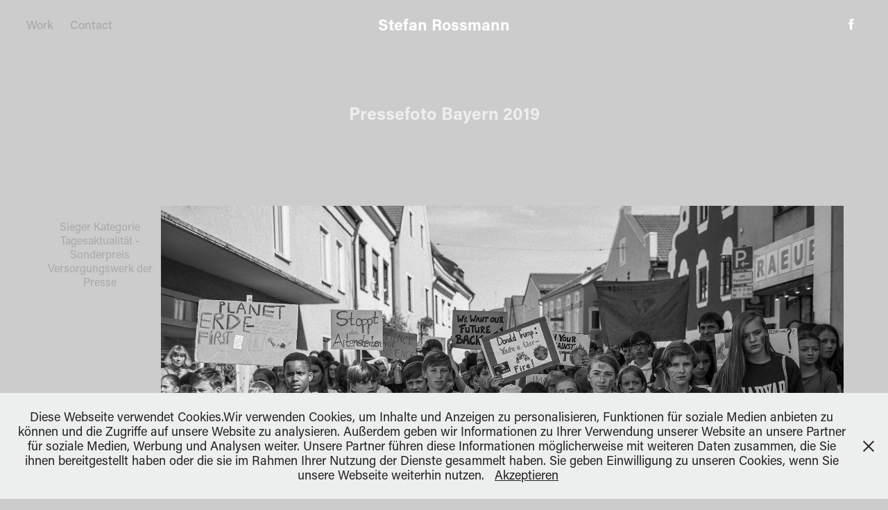

--- FILE ---
content_type: text/html; charset=utf-8
request_url: https://stefanrossmann.com/pressefoto-bayern-2019
body_size: 6408
content:
<!DOCTYPE HTML>
<html lang="en-US">
<head>
  <meta charset="UTF-8" />
  <meta name="viewport" content="width=device-width, initial-scale=1" />
      <meta name="keywords"  content="Fotograf Chiemgau Ebersberg,Bayern,Pressefotograf" />
      <meta name="description"  content="Fotograf aus  Ebersberg , für Bayern und den Chiemgau , " />
      <meta name="twitter:card"  content="summary_large_image" />
      <meta name="twitter:site"  content="@AdobePortfolio" />
      <meta  property="og:title" content="Stefan Rossmann Fotograf - Pressefoto Bayern 2019" />
      <meta  property="og:description" content="Fotograf aus  Ebersberg , für Bayern und den Chiemgau , " />
      <meta  property="og:image" content="https://cdn.myportfolio.com/8220dee04d3def581a5ec5d01e741de4/f0164e6d-8bff-4087-a0ec-c4c9a28ad3f7_car_4x3.jpg?h=0d4543a6e406043ea9f0c7fa6b2af96b" />
      <link rel="icon" href="[data-uri]"  />
      <link rel="stylesheet" href="/dist/css/main.css" type="text/css" />
      <link rel="stylesheet" href="https://cdn.myportfolio.com/8220dee04d3def581a5ec5d01e741de4/717829a48b5fad64747b7bf2f577ae731740588667.css?h=5d5334b002f0ffe4f46f69987d7313d3" type="text/css" />
    <link rel="canonical" href="https://stefanrossmann.com/pressefoto-bayern-2019" />
      <title>Stefan Rossmann Fotograf - Pressefoto Bayern 2019</title>
    <script type="text/javascript" src="//use.typekit.net/ik/[base64].js?cb=35f77bfb8b50944859ea3d3804e7194e7a3173fb" async onload="
    try {
      window.Typekit.load();
    } catch (e) {
      console.warn('Typekit not loaded.');
    }
    "></script>
</head>
  <body class="transition-enabled">  <div class='page-background-video page-background-video-with-panel'>
  </div>
  <div class="js-responsive-nav">
    <div class="responsive-nav has-social">
      <div class="close-responsive-click-area js-close-responsive-nav">
        <div class="close-responsive-button"></div>
      </div>
          <nav class="nav-container" data-hover-hint="nav" data-hover-hint-placement="bottom-start">
                <div class="gallery-title"><a href="/work" >Work</a></div>
      <div class="page-title">
        <a href="/contact" >Contact</a>
      </div>
          </nav>
        <div class="social pf-nav-social" data-context="theme.nav" data-hover-hint="navSocialIcons" data-hover-hint-placement="bottom-start">
          <ul>
                  <li>
                    <a href="https://www.facebook.com/stefanrossmannfotograf" target="_blank">
                      <svg xmlns="http://www.w3.org/2000/svg" xmlns:xlink="http://www.w3.org/1999/xlink" version="1.1" x="0px" y="0px" viewBox="0 0 30 24" xml:space="preserve" class="icon"><path d="M16.21 20h-3.26v-8h-1.63V9.24h1.63V7.59c0-2.25 0.92-3.59 3.53-3.59h2.17v2.76H17.3 c-1.02 0-1.08 0.39-1.08 1.11l0 1.38h2.46L18.38 12h-2.17V20z"/></svg>
                    </a>
                  </li>
          </ul>
        </div>
    </div>
  </div>
    <header class="site-header js-site-header  js-fixed-nav" data-context="theme.nav" data-hover-hint="nav" data-hover-hint-placement="top-start">
        <nav class="nav-container" data-hover-hint="nav" data-hover-hint-placement="bottom-start">
                <div class="gallery-title"><a href="/work" >Work</a></div>
      <div class="page-title">
        <a href="/contact" >Contact</a>
      </div>
        </nav>
        <div class="logo-wrap" data-context="theme.logo.header" data-hover-hint="logo" data-hover-hint-placement="bottom-start">
          <div class="logo e2e-site-logo-text logo-text  ">
              <a href="/work" class="preserve-whitespace">Stefan Rossmann</a>

          </div>
        </div>
        <div class="social pf-nav-social" data-context="theme.nav" data-hover-hint="navSocialIcons" data-hover-hint-placement="bottom-start">
          <ul>
                  <li>
                    <a href="https://www.facebook.com/stefanrossmannfotograf" target="_blank">
                      <svg xmlns="http://www.w3.org/2000/svg" xmlns:xlink="http://www.w3.org/1999/xlink" version="1.1" x="0px" y="0px" viewBox="0 0 30 24" xml:space="preserve" class="icon"><path d="M16.21 20h-3.26v-8h-1.63V9.24h1.63V7.59c0-2.25 0.92-3.59 3.53-3.59h2.17v2.76H17.3 c-1.02 0-1.08 0.39-1.08 1.11l0 1.38h2.46L18.38 12h-2.17V20z"/></svg>
                    </a>
                  </li>
          </ul>
        </div>
        <div class="hamburger-click-area js-hamburger">
          <div class="hamburger">
            <i></i>
            <i></i>
            <i></i>
          </div>
        </div>
    </header>
    <div class="header-placeholder"></div>
  <div class="site-wrap cfix js-site-wrap">
    <div class="site-container">
      <div class="site-content e2e-site-content">
        <main>
  <div class="page-container" data-context="page.page.container" data-hover-hint="pageContainer">
    <section class="page standard-modules">
        <header class="page-header content" data-context="pages" data-identity="id:p5e045c30a456a0f53c9c387ae25fe7d58c57ba87659b8e46669b0" data-hover-hint="pageHeader" data-hover-hint-id="p5e045c30a456a0f53c9c387ae25fe7d58c57ba87659b8e46669b0">
            <h1 class="title preserve-whitespace e2e-site-logo-text">Pressefoto Bayern 2019</h1>
            <p class="description"></p>
        </header>
      <div class="page-content js-page-content" data-context="pages" data-identity="id:p5e045c30a456a0f53c9c387ae25fe7d58c57ba87659b8e46669b0">
        <div id="project-canvas" class="js-project-modules modules content">
          <div id="project-modules">
              
              
              
              
              
              
              
              
              
              <div class="project-module module tree project-module-tree js-js-project-module e2e-site-project-module-tree" >
  <div class="tree-wrapper valign-top">
      <div class="tree-child-wrapper" style="flex: 7">
        
        
        
        
        
        <div class="project-module module text project-module-text align- js-project-module e2e-site-project-module-text">
  <div class="rich-text js-text-editable module-text"><div>Sieger Kategorie Tagesaktualität - Sonderpreis Versorgungswerk der Presse</div></div>
</div>

        
        
        
      </div>
      <div class="tree-child-wrapper" style="flex: 43">
        
        <div class="project-module module image project-module-image js-js-project-module"  style="padding-top: px;
padding-bottom: px;
">

  

  
     <div class="js-lightbox" data-src="https://cdn.myportfolio.com/8220dee04d3def581a5ec5d01e741de4/b2b48341-ce16-4423-a8be-67e0a6ae770a.jpg?h=efa0bd8e250edf4dfe771f36edadee32">
           <img
             class="js-lazy e2e-site-project-module-image"
             src="[data-uri]"
             data-src="https://cdn.myportfolio.com/8220dee04d3def581a5ec5d01e741de4/b2b48341-ce16-4423-a8be-67e0a6ae770a_rw_1920.jpg?h=54ac1329060197d1d9a5dc84da2b70e7"
             data-srcset="https://cdn.myportfolio.com/8220dee04d3def581a5ec5d01e741de4/b2b48341-ce16-4423-a8be-67e0a6ae770a_rw_600.jpg?h=88229c512b6a5d40c2284dd8b8cef398 600w,https://cdn.myportfolio.com/8220dee04d3def581a5ec5d01e741de4/b2b48341-ce16-4423-a8be-67e0a6ae770a_rw_1200.jpg?h=5a21f172b0810ddb102c7f1c14b97489 1200w,https://cdn.myportfolio.com/8220dee04d3def581a5ec5d01e741de4/b2b48341-ce16-4423-a8be-67e0a6ae770a_rw_1920.jpg?h=54ac1329060197d1d9a5dc84da2b70e7 1890w,"
             data-sizes="(max-width: 1890px) 100vw, 1890px"
             width="1890"
             height="0"
             style="padding-bottom: 66.67%; background: rgba(0, 0, 0, 0.03)"
             
           >
     </div>
  

</div>

        
        
        
        
        
        
        
      </div>
  </div>
</div>

          </div>
        </div>
      </div>
    </section>
          <section class="other-projects" data-context="page.page.other_pages" data-hover-hint="otherPages">
            <div class="title-wrapper">
              <div class="title-container">
                  <h3 class="other-projects-title preserve-whitespace">You may also like</h3>
              </div>
            </div>
            <div class="project-covers">
                  <a class="project-cover js-project-cover-touch hold-space has-rollover" href="/landschaft" data-context="pages" data-identity="id:p5c0aef4e53b29464fb8bb59de3bfef4edcd74ce82bf90ceff9ef9">
                      <div class="cover-image-wrap">
                        <div class="cover-image">
                            <div class="cover cover-rollover">

            <img
              class="cover__img js-lazy"
              src="https://cdn.myportfolio.com/8220dee04d3def581a5ec5d01e741de4/39df4109-6297-4a3b-92c6-8122dda001a9_rwc_0x0x1366x1023x32.jpg?h=8e9666422ddde6d7ddccbcec783c8a6e"
              data-src="https://cdn.myportfolio.com/8220dee04d3def581a5ec5d01e741de4/39df4109-6297-4a3b-92c6-8122dda001a9_rwc_0x0x1366x1023x1366.jpg?h=7f15a4a15f502f3bb144e3a58ced9896"
              data-srcset="https://cdn.myportfolio.com/8220dee04d3def581a5ec5d01e741de4/39df4109-6297-4a3b-92c6-8122dda001a9_rwc_0x0x1366x1023x640.jpg?h=b2a01243f1759fd323a457833e6b313f 640w, https://cdn.myportfolio.com/8220dee04d3def581a5ec5d01e741de4/39df4109-6297-4a3b-92c6-8122dda001a9_rwc_0x0x1366x1023x1280.jpg?h=453c3253fd09c772819ab4a445f76e48 1280w, https://cdn.myportfolio.com/8220dee04d3def581a5ec5d01e741de4/39df4109-6297-4a3b-92c6-8122dda001a9_rwc_0x0x1366x1023x1366.jpg?h=7f15a4a15f502f3bb144e3a58ced9896 1366w, https://cdn.myportfolio.com/8220dee04d3def581a5ec5d01e741de4/39df4109-6297-4a3b-92c6-8122dda001a9_rwc_0x0x1366x1023x1366.jpg?h=7f15a4a15f502f3bb144e3a58ced9896 1920w, https://cdn.myportfolio.com/8220dee04d3def581a5ec5d01e741de4/39df4109-6297-4a3b-92c6-8122dda001a9_rwc_0x0x1366x1023x1366.jpg?h=7f15a4a15f502f3bb144e3a58ced9896 2560w, https://cdn.myportfolio.com/8220dee04d3def581a5ec5d01e741de4/39df4109-6297-4a3b-92c6-8122dda001a9_rwc_0x0x1366x1023x1366.jpg?h=7f15a4a15f502f3bb144e3a58ced9896 5120w"
              data-sizes="(max-width: 540px) 100vw, (max-width: 768px) 50vw, calc(1200px / 4)"
            >
                                      </div>
                            <div class="cover cover-normal has-rollover">

            <img
              class="cover__img js-lazy"
              src="https://cdn.myportfolio.com/8220dee04d3def581a5ec5d01e741de4/4a67e028-bef2-45ca-aaf8-e2369e40823f_rwc_0x0x1366x1023x32.jpg?h=f2d9855ae6899b6425bdec537a76f900"
              data-src="https://cdn.myportfolio.com/8220dee04d3def581a5ec5d01e741de4/4a67e028-bef2-45ca-aaf8-e2369e40823f_rwc_0x0x1366x1023x1366.jpg?h=bd139a486e25d26a3debdb8eeef70732"
              data-srcset="https://cdn.myportfolio.com/8220dee04d3def581a5ec5d01e741de4/4a67e028-bef2-45ca-aaf8-e2369e40823f_rwc_0x0x1366x1023x640.jpg?h=4040da1796e2935d444f428d4c295773 640w, https://cdn.myportfolio.com/8220dee04d3def581a5ec5d01e741de4/4a67e028-bef2-45ca-aaf8-e2369e40823f_rwc_0x0x1366x1023x1280.jpg?h=9698cf9bcfeb96d39b24c36e355df354 1280w, https://cdn.myportfolio.com/8220dee04d3def581a5ec5d01e741de4/4a67e028-bef2-45ca-aaf8-e2369e40823f_rwc_0x0x1366x1023x1366.jpg?h=bd139a486e25d26a3debdb8eeef70732 1366w, https://cdn.myportfolio.com/8220dee04d3def581a5ec5d01e741de4/4a67e028-bef2-45ca-aaf8-e2369e40823f_rwc_0x0x1366x1023x1366.jpg?h=bd139a486e25d26a3debdb8eeef70732 1920w, https://cdn.myportfolio.com/8220dee04d3def581a5ec5d01e741de4/4a67e028-bef2-45ca-aaf8-e2369e40823f_rwc_0x0x1366x1023x1366.jpg?h=bd139a486e25d26a3debdb8eeef70732 2560w, https://cdn.myportfolio.com/8220dee04d3def581a5ec5d01e741de4/4a67e028-bef2-45ca-aaf8-e2369e40823f_rwc_0x0x1366x1023x1366.jpg?h=bd139a486e25d26a3debdb8eeef70732 5120w"
              data-sizes="(max-width: 540px) 100vw, (max-width: 768px) 50vw, calc(1200px / 4)"
            >
                                      </div>
                        </div>
                      </div>
                    <div class="details-wrap">
                      <div class="details">
                        <div class="details-inner">
                            <div class="title preserve-whitespace">Landschaft/Natur</div>
                            <div class="date">2018</div>
                        </div>
                      </div>
                    </div>
                  </a>
                  <a class="project-cover js-project-cover-touch hold-space has-rollover" href="/sport" data-context="pages" data-identity="id:p5c0aeb8440633fc3e41a791c7269db9e7d7a28903040607718592">
                      <div class="cover-image-wrap">
                        <div class="cover-image">
                            <div class="cover cover-rollover">

            <img
              class="cover__img js-lazy"
              src="https://cdn.myportfolio.com/8220dee04d3def581a5ec5d01e741de4/d10aa97e-5514-4e87-a134-bf0953816771_rwc_0x0x1980x1483x32.jpg?h=6788cee4d30cb98ed0f265a86306f400"
              data-src="https://cdn.myportfolio.com/8220dee04d3def581a5ec5d01e741de4/d10aa97e-5514-4e87-a134-bf0953816771_rwc_0x0x1980x1483x1980.jpg?h=57d49a3ec0061d7562823a1c18a019e7"
              data-srcset="https://cdn.myportfolio.com/8220dee04d3def581a5ec5d01e741de4/d10aa97e-5514-4e87-a134-bf0953816771_rwc_0x0x1980x1483x640.jpg?h=d45526c99c5e811460b16f8cbfcaf51f 640w, https://cdn.myportfolio.com/8220dee04d3def581a5ec5d01e741de4/d10aa97e-5514-4e87-a134-bf0953816771_rwc_0x0x1980x1483x1280.jpg?h=1795ca85ed986bfdd9a48a576e58b76f 1280w, https://cdn.myportfolio.com/8220dee04d3def581a5ec5d01e741de4/d10aa97e-5514-4e87-a134-bf0953816771_rwc_0x0x1980x1483x1366.jpg?h=e097e138dca2596a68efb92d5b1b6671 1366w, https://cdn.myportfolio.com/8220dee04d3def581a5ec5d01e741de4/d10aa97e-5514-4e87-a134-bf0953816771_rwc_0x0x1980x1483x1920.jpg?h=6133a596a8a8895a9804d6e689cbaded 1920w, https://cdn.myportfolio.com/8220dee04d3def581a5ec5d01e741de4/d10aa97e-5514-4e87-a134-bf0953816771_rwc_0x0x1980x1483x1980.jpg?h=57d49a3ec0061d7562823a1c18a019e7 2560w, https://cdn.myportfolio.com/8220dee04d3def581a5ec5d01e741de4/d10aa97e-5514-4e87-a134-bf0953816771_rwc_0x0x1980x1483x1980.jpg?h=57d49a3ec0061d7562823a1c18a019e7 5120w"
              data-sizes="(max-width: 540px) 100vw, (max-width: 768px) 50vw, calc(1200px / 4)"
            >
                                      </div>
                            <div class="cover cover-normal has-rollover">

            <img
              class="cover__img js-lazy"
              src="https://cdn.myportfolio.com/8220dee04d3def581a5ec5d01e741de4/9af6d052-d5c4-4682-ab77-f816e56a1857_rwc_0x0x1980x1483x32.jpg?h=be9c33a18e6bec95e38772404c920c08"
              data-src="https://cdn.myportfolio.com/8220dee04d3def581a5ec5d01e741de4/9af6d052-d5c4-4682-ab77-f816e56a1857_rwc_0x0x1980x1483x1980.jpg?h=0ab483dba951c1213655bde100d0e575"
              data-srcset="https://cdn.myportfolio.com/8220dee04d3def581a5ec5d01e741de4/9af6d052-d5c4-4682-ab77-f816e56a1857_rwc_0x0x1980x1483x640.jpg?h=5ad65d34a113bc133e7aafbaf562a214 640w, https://cdn.myportfolio.com/8220dee04d3def581a5ec5d01e741de4/9af6d052-d5c4-4682-ab77-f816e56a1857_rwc_0x0x1980x1483x1280.jpg?h=f0b11dc1ff3b0ac3ec57cf9eff9b6dcc 1280w, https://cdn.myportfolio.com/8220dee04d3def581a5ec5d01e741de4/9af6d052-d5c4-4682-ab77-f816e56a1857_rwc_0x0x1980x1483x1366.jpg?h=def3f54d20b8507c3360dd77c3220255 1366w, https://cdn.myportfolio.com/8220dee04d3def581a5ec5d01e741de4/9af6d052-d5c4-4682-ab77-f816e56a1857_rwc_0x0x1980x1483x1920.jpg?h=26e888700337dfb8f5d0f2f7362c4add 1920w, https://cdn.myportfolio.com/8220dee04d3def581a5ec5d01e741de4/9af6d052-d5c4-4682-ab77-f816e56a1857_rwc_0x0x1980x1483x1980.jpg?h=0ab483dba951c1213655bde100d0e575 2560w, https://cdn.myportfolio.com/8220dee04d3def581a5ec5d01e741de4/9af6d052-d5c4-4682-ab77-f816e56a1857_rwc_0x0x1980x1483x1980.jpg?h=0ab483dba951c1213655bde100d0e575 5120w"
              data-sizes="(max-width: 540px) 100vw, (max-width: 768px) 50vw, calc(1200px / 4)"
            >
                                      </div>
                        </div>
                      </div>
                    <div class="details-wrap">
                      <div class="details">
                        <div class="details-inner">
                            <div class="title preserve-whitespace">Sport</div>
                            <div class="date">2018</div>
                        </div>
                      </div>
                    </div>
                  </a>
                  <a class="project-cover js-project-cover-touch hold-space" href="/eiderstedt" data-context="pages" data-identity="id:p6623debcec79000108c25742ec74d515f1108911101a7152af816">
                      <div class="cover-image-wrap">
                        <div class="cover-image">
                            <div class="cover cover-normal">

            <img
              class="cover__img js-lazy"
              src="https://cdn.myportfolio.com/8220dee04d3def581a5ec5d01e741de4/b23489e3-67d7-40d9-85e9-912fea1fc1d1_carw_4x3x32.jpg?h=eefdee70c4e8654ab099fa11b98c4e76"
              data-src="https://cdn.myportfolio.com/8220dee04d3def581a5ec5d01e741de4/b23489e3-67d7-40d9-85e9-912fea1fc1d1_car_4x3.jpg?h=bc3f6c4716d24534c9e1c25ddbadeda6"
              data-srcset="https://cdn.myportfolio.com/8220dee04d3def581a5ec5d01e741de4/b23489e3-67d7-40d9-85e9-912fea1fc1d1_carw_4x3x640.jpg?h=a1ccd7e074cf412b525a2d128c5d545e 640w, https://cdn.myportfolio.com/8220dee04d3def581a5ec5d01e741de4/b23489e3-67d7-40d9-85e9-912fea1fc1d1_carw_4x3x1280.jpg?h=96a09d420c8709c5990aad316e645dc3 1280w, https://cdn.myportfolio.com/8220dee04d3def581a5ec5d01e741de4/b23489e3-67d7-40d9-85e9-912fea1fc1d1_carw_4x3x1366.jpg?h=007842ac7100433779aa25887d623ec9 1366w, https://cdn.myportfolio.com/8220dee04d3def581a5ec5d01e741de4/b23489e3-67d7-40d9-85e9-912fea1fc1d1_carw_4x3x1920.jpg?h=c4515d99b5274f9547fb96b6b5aaabce 1920w, https://cdn.myportfolio.com/8220dee04d3def581a5ec5d01e741de4/b23489e3-67d7-40d9-85e9-912fea1fc1d1_carw_4x3x2560.jpg?h=965ff4277a4e101186996de3c4f8176f 2560w, https://cdn.myportfolio.com/8220dee04d3def581a5ec5d01e741de4/b23489e3-67d7-40d9-85e9-912fea1fc1d1_carw_4x3x5120.jpg?h=11baf3a971232066eb07437678b6ccfc 5120w"
              data-sizes="(max-width: 540px) 100vw, (max-width: 768px) 50vw, calc(1200px / 4)"
            >
                                      </div>
                        </div>
                      </div>
                    <div class="details-wrap">
                      <div class="details">
                        <div class="details-inner">
                            <div class="title preserve-whitespace">Eiderstedt</div>
                            <div class="date">2024</div>
                        </div>
                      </div>
                    </div>
                  </a>
                  <a class="project-cover js-project-cover-touch hold-space" href="/daily-business" data-context="pages" data-identity="id:p5c0ce9287c737049ee223562fde51270b5c7ad987978f282dd631">
                      <div class="cover-image-wrap">
                        <div class="cover-image">
                            <div class="cover cover-normal">

            <img
              class="cover__img js-lazy"
              src="https://cdn.myportfolio.com/8220dee04d3def581a5ec5d01e741de4/5d565ce2-e6ae-4d00-ae43-16686a2acda3_carw_4x3x32.jpg?h=cd703c5cbabf8d0296b1777f88b5e878"
              data-src="https://cdn.myportfolio.com/8220dee04d3def581a5ec5d01e741de4/5d565ce2-e6ae-4d00-ae43-16686a2acda3_car_4x3.jpg?h=5c8af0d86327d7f1b09c9fa5de2e6e22"
              data-srcset="https://cdn.myportfolio.com/8220dee04d3def581a5ec5d01e741de4/5d565ce2-e6ae-4d00-ae43-16686a2acda3_carw_4x3x640.jpg?h=f25c3e0edf43b535895569c72faebe76 640w, https://cdn.myportfolio.com/8220dee04d3def581a5ec5d01e741de4/5d565ce2-e6ae-4d00-ae43-16686a2acda3_carw_4x3x1280.jpg?h=a017c03254bda23b0b4ec7ec2914a969 1280w, https://cdn.myportfolio.com/8220dee04d3def581a5ec5d01e741de4/5d565ce2-e6ae-4d00-ae43-16686a2acda3_carw_4x3x1366.jpg?h=1c8cb0b9219c5daf9c030c30056be677 1366w, https://cdn.myportfolio.com/8220dee04d3def581a5ec5d01e741de4/5d565ce2-e6ae-4d00-ae43-16686a2acda3_carw_4x3x1920.jpg?h=1804a968022b24d2ce46964b8d1e70b2 1920w, https://cdn.myportfolio.com/8220dee04d3def581a5ec5d01e741de4/5d565ce2-e6ae-4d00-ae43-16686a2acda3_carw_4x3x2560.jpg?h=88574727e282bf85bfa8273e7bc8527e 2560w, https://cdn.myportfolio.com/8220dee04d3def581a5ec5d01e741de4/5d565ce2-e6ae-4d00-ae43-16686a2acda3_carw_4x3x5120.jpg?h=d4af2a7f469b62caca3def3f97baa0a6 5120w"
              data-sizes="(max-width: 540px) 100vw, (max-width: 768px) 50vw, calc(1200px / 4)"
            >
                                      </div>
                        </div>
                      </div>
                    <div class="details-wrap">
                      <div class="details">
                        <div class="details-inner">
                            <div class="title preserve-whitespace">TagesGeschäft</div>
                            <div class="date">2018</div>
                        </div>
                      </div>
                    </div>
                  </a>
                  <a class="project-cover js-project-cover-touch hold-space" href="/portrait-1" data-context="pages" data-identity="id:p5c0ae7c99fec24495e632ac717aee9e8697f83ae111bf68d51724">
                      <div class="cover-image-wrap">
                        <div class="cover-image">
                            <div class="cover cover-normal">

            <img
              class="cover__img js-lazy"
              src="https://cdn.myportfolio.com/8220dee04d3def581a5ec5d01e741de4/a167288c-3fd5-488c-a4d6-b78ebd7436c5_rwc_106x0x1759x1318x32.jpg?h=4a4fa825618f8ab6eb13a852c5f30b5d"
              data-src="https://cdn.myportfolio.com/8220dee04d3def581a5ec5d01e741de4/a167288c-3fd5-488c-a4d6-b78ebd7436c5_rwc_106x0x1759x1318x1759.jpg?h=1d3178e560d3966326b90273a6ac1dbd"
              data-srcset="https://cdn.myportfolio.com/8220dee04d3def581a5ec5d01e741de4/a167288c-3fd5-488c-a4d6-b78ebd7436c5_rwc_106x0x1759x1318x640.jpg?h=92915be3fcee560fa627027a0629bf7f 640w, https://cdn.myportfolio.com/8220dee04d3def581a5ec5d01e741de4/a167288c-3fd5-488c-a4d6-b78ebd7436c5_rwc_106x0x1759x1318x1280.jpg?h=6dc8e2c0cdd6d55ca0541e12a1044da1 1280w, https://cdn.myportfolio.com/8220dee04d3def581a5ec5d01e741de4/a167288c-3fd5-488c-a4d6-b78ebd7436c5_rwc_106x0x1759x1318x1366.jpg?h=88c5c84e5ac7703f2999d84decf66417 1366w, https://cdn.myportfolio.com/8220dee04d3def581a5ec5d01e741de4/a167288c-3fd5-488c-a4d6-b78ebd7436c5_rwc_106x0x1759x1318x1920.jpg?h=26757156413cde3fd3f2755824012cd7 1920w, https://cdn.myportfolio.com/8220dee04d3def581a5ec5d01e741de4/a167288c-3fd5-488c-a4d6-b78ebd7436c5_rwc_106x0x1759x1318x1759.jpg?h=1d3178e560d3966326b90273a6ac1dbd 2560w, https://cdn.myportfolio.com/8220dee04d3def581a5ec5d01e741de4/a167288c-3fd5-488c-a4d6-b78ebd7436c5_rwc_106x0x1759x1318x1759.jpg?h=1d3178e560d3966326b90273a6ac1dbd 5120w"
              data-sizes="(max-width: 540px) 100vw, (max-width: 768px) 50vw, calc(1200px / 4)"
            >
                                      </div>
                        </div>
                      </div>
                    <div class="details-wrap">
                      <div class="details">
                        <div class="details-inner">
                            <div class="title preserve-whitespace">Menschen</div>
                            <div class="date">2018</div>
                        </div>
                      </div>
                    </div>
                  </a>
                  <a class="project-cover js-project-cover-touch hold-space" href="/kabarett-und-theater-titel-und-plakate" data-context="pages" data-identity="id:p60ded082ad7bcd33848cb7cd5478c6ca7ddd6843fbb9924203881">
                      <div class="cover-image-wrap">
                        <div class="cover-image">
                            <div class="cover cover-normal">

            <img
              class="cover__img js-lazy"
              src="https://cdn.myportfolio.com/8220dee04d3def581a5ec5d01e741de4/8bee8431-0fe2-4719-a3a3-94de255428fe_carw_4x3x32.jpg?h=05574f7bbd611c29cc775e1de06475fc"
              data-src="https://cdn.myportfolio.com/8220dee04d3def581a5ec5d01e741de4/8bee8431-0fe2-4719-a3a3-94de255428fe_car_4x3.jpg?h=fcf7374a952416dbec4a92801aa24e98"
              data-srcset="https://cdn.myportfolio.com/8220dee04d3def581a5ec5d01e741de4/8bee8431-0fe2-4719-a3a3-94de255428fe_carw_4x3x640.jpg?h=2dd5848686696786521a96c0386d981c 640w, https://cdn.myportfolio.com/8220dee04d3def581a5ec5d01e741de4/8bee8431-0fe2-4719-a3a3-94de255428fe_carw_4x3x1280.jpg?h=482904c84984ebdd2dab949d160f5a92 1280w, https://cdn.myportfolio.com/8220dee04d3def581a5ec5d01e741de4/8bee8431-0fe2-4719-a3a3-94de255428fe_carw_4x3x1366.jpg?h=b352e8586ab12305406a1ecac1d09b7d 1366w, https://cdn.myportfolio.com/8220dee04d3def581a5ec5d01e741de4/8bee8431-0fe2-4719-a3a3-94de255428fe_carw_4x3x1920.jpg?h=125167f244fbacbba612c69045ec11b6 1920w, https://cdn.myportfolio.com/8220dee04d3def581a5ec5d01e741de4/8bee8431-0fe2-4719-a3a3-94de255428fe_carw_4x3x2560.jpg?h=0481c5f3f26ecba4370cc3475c9d3969 2560w, https://cdn.myportfolio.com/8220dee04d3def581a5ec5d01e741de4/8bee8431-0fe2-4719-a3a3-94de255428fe_carw_4x3x5120.jpg?h=d77d3e09e70a83023be5b6dae69e0797 5120w"
              data-sizes="(max-width: 540px) 100vw, (max-width: 768px) 50vw, calc(1200px / 4)"
            >
                                      </div>
                        </div>
                      </div>
                    <div class="details-wrap">
                      <div class="details">
                        <div class="details-inner">
                            <div class="title preserve-whitespace">Kabarett und Theater , Titel und Plakate</div>
                            <div class="date">2021</div>
                        </div>
                      </div>
                    </div>
                  </a>
            </div>
          </section>
        <section class="back-to-top" data-hover-hint="backToTop">
          <a href="#"><span class="arrow">&uarr;</span><span class="preserve-whitespace">Back to Top</span></a>
        </section>
        <a class="back-to-top-fixed js-back-to-top back-to-top-fixed-with-panel" data-hover-hint="backToTop" data-hover-hint-placement="top-start" href="#">
          <svg version="1.1" id="Layer_1" xmlns="http://www.w3.org/2000/svg" xmlns:xlink="http://www.w3.org/1999/xlink" x="0px" y="0px"
           viewBox="0 0 26 26" style="enable-background:new 0 0 26 26;" xml:space="preserve" class="icon icon-back-to-top">
          <g>
            <path d="M13.8,1.3L21.6,9c0.1,0.1,0.1,0.3,0.2,0.4c0.1,0.1,0.1,0.3,0.1,0.4s0,0.3-0.1,0.4c-0.1,0.1-0.1,0.3-0.3,0.4
              c-0.1,0.1-0.2,0.2-0.4,0.3c-0.2,0.1-0.3,0.1-0.4,0.1c-0.1,0-0.3,0-0.4-0.1c-0.2-0.1-0.3-0.2-0.4-0.3L14.2,5l0,19.1
              c0,0.2-0.1,0.3-0.1,0.5c0,0.1-0.1,0.3-0.3,0.4c-0.1,0.1-0.2,0.2-0.4,0.3c-0.1,0.1-0.3,0.1-0.5,0.1c-0.1,0-0.3,0-0.4-0.1
              c-0.1-0.1-0.3-0.1-0.4-0.3c-0.1-0.1-0.2-0.2-0.3-0.4c-0.1-0.1-0.1-0.3-0.1-0.5l0-19.1l-5.7,5.7C6,10.8,5.8,10.9,5.7,11
              c-0.1,0.1-0.3,0.1-0.4,0.1c-0.2,0-0.3,0-0.4-0.1c-0.1-0.1-0.3-0.2-0.4-0.3c-0.1-0.1-0.1-0.2-0.2-0.4C4.1,10.2,4,10.1,4.1,9.9
              c0-0.1,0-0.3,0.1-0.4c0-0.1,0.1-0.3,0.3-0.4l7.7-7.8c0.1,0,0.2-0.1,0.2-0.1c0,0,0.1-0.1,0.2-0.1c0.1,0,0.2,0,0.2-0.1
              c0.1,0,0.1,0,0.2,0c0,0,0.1,0,0.2,0c0.1,0,0.2,0,0.2,0.1c0.1,0,0.1,0.1,0.2,0.1C13.7,1.2,13.8,1.2,13.8,1.3z"/>
          </g>
          </svg>
        </a>
  </div>
              <footer class="site-footer" data-hover-hint="footer">
                <div class="footer-text">
                  All rights reserved by Stefan Rossmann.
                </div>
              </footer>
        </main>
      </div>
    </div>
  </div>
  <div class="cookie-banner js-cookie-banner">
    <p>Diese Webseite verwendet Cookies.Wir verwenden Cookies, um Inhalte und Anzeigen zu personalisieren, Funktionen für soziale Medien anbieten zu können und die Zugriffe auf unsere Website zu analysieren. Außerdem geben wir Informationen zu Ihrer Verwendung unserer Website an unsere Partner für soziale Medien, Werbung und Analysen weiter. Unsere Partner führen diese Informationen möglicherweise mit weiteren Daten zusammen, die Sie ihnen bereitgestellt haben oder die sie im Rahmen Ihrer Nutzung der Dienste gesammelt haben. Sie geben Einwilligung zu unseren Cookies, wenn Sie unsere Webseite weiterhin nutzen.
      <a class="consent-link" href="#">Akzeptieren</a>
      <a class="decline-link" href="#"></a>
    </p>
    <svg xmlns="http://www.w3.org/2000/svg" viewBox="-6458 -2604 16 16" class='close-btn'>
      <g id="Group_1479" data-name="Group 1479" transform="translate(-8281.367 -3556.368)">
        <rect id="Rectangle_6401" data-name="Rectangle 6401" class="stroke" width="1.968" height="20.66" transform="translate(1823.367 953.759) rotate(-45)"/>
        <rect id="Rectangle_6402" data-name="Rectangle 6402" class="stroke" width="1.968" height="20.66" transform="translate(1824.758 968.368) rotate(-135)"/>
      </g>
    </svg>
  </div>
</body>
<script type="text/javascript">
  // fix for Safari's back/forward cache
  window.onpageshow = function(e) {
    if (e.persisted) { window.location.reload(); }
  };
</script>
  <script type="text/javascript">var __config__ = {"page_id":"p5e045c30a456a0f53c9c387ae25fe7d58c57ba87659b8e46669b0","theme":{"name":"lukas"},"pageTransition":true,"linkTransition":true,"disableDownload":false,"localizedValidationMessages":{"required":"This field is required","Email":"This field must be a valid email address"},"lightbox":{"enabled":true,"color":{"opacity":0.94,"hex":"#fff"}},"cookie_banner":{"enabled":true,"color":{"text":"#212121","bg":"#EDEEEE"}}};</script>
  <script type="text/javascript" src="/site/translations?cb=35f77bfb8b50944859ea3d3804e7194e7a3173fb"></script>
  <script type="text/javascript" src="/dist/js/main.js?cb=35f77bfb8b50944859ea3d3804e7194e7a3173fb"></script>
</html>
